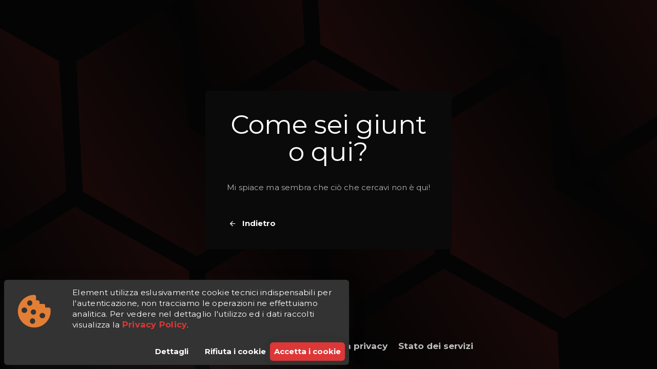

--- FILE ---
content_type: application/javascript; charset=UTF-8
request_url: https://element-gaming.eu/_nuxt/ec3eae1.js
body_size: 1467
content:
!function(e){function r(data){for(var r,t,o=data[0],d=data[1],l=data[2],i=0,h=[];i<o.length;i++)t=o[i],Object.prototype.hasOwnProperty.call(c,t)&&c[t]&&h.push(c[t][0]),c[t]=0;for(r in d)Object.prototype.hasOwnProperty.call(d,r)&&(e[r]=d[r]);for(v&&v(data);h.length;)h.shift()();return n.push.apply(n,l||[]),f()}function f(){for(var e,i=0;i<n.length;i++){for(var r=n[i],f=!0,t=1;t<r.length;t++){var d=r[t];0!==c[d]&&(f=!1)}f&&(n.splice(i--,1),e=o(o.s=r[0]))}return e}var t={},c={111:0},n=[];function o(r){if(t[r])return t[r].exports;var f=t[r]={i:r,l:!1,exports:{}};return e[r].call(f.exports,f,f.exports,o),f.l=!0,f.exports}o.e=function(e){var r=[],f=c[e];if(0!==f)if(f)r.push(f[2]);else{var t=new Promise((function(r,t){f=c[e]=[r,t]}));r.push(f[2]=t);var n,script=document.createElement("script");script.charset="utf-8",script.timeout=120,o.nc&&script.setAttribute("nonce",o.nc),script.src=function(e){return o.p+""+{0:"c859b88",1:"4d75fc8",2:"8ca1a9a",3:"106e07f",4:"4e43d56",5:"e97ef6c",6:"4d4b496",7:"461b122",8:"1d87c4e",9:"9280e9f",10:"cedd283",11:"ccb5ee1",12:"e841f07",13:"7444de2",14:"5434389",15:"3501c67",16:"7beeba1",17:"6d0953c",20:"621ae94",21:"fdc82f3",22:"e6dde45",23:"06b2791",24:"f5da421",25:"3fe8a1f",26:"7df988e",27:"c4c71d7",28:"5fa291f",29:"a43b529",30:"17fe70c",31:"3e3897a",32:"c214d38",33:"98e4fb2",34:"5497c56",35:"ef80302",36:"ae57b06",37:"c2bf62b",38:"a971a49",39:"2569489",40:"93686ee",41:"c24614f",42:"d00befd",43:"1dbf2aa",44:"55c5f54",45:"7ff0c42",46:"23b5a2e",47:"4bc7f0d",48:"1455c45",49:"9cbe93b",50:"a3250f0",51:"e74b812",52:"99eb4f2",53:"571f0d9",54:"a763403",55:"eaf5d85",56:"e1f08d2",57:"5837440",58:"ab04c21",59:"c5f74a1",60:"50a075c",61:"54c834c",62:"4f6c63d",63:"477215e",64:"6584ea6",65:"75ef2ef",66:"9514121",67:"c013745",68:"b9eb1eb",69:"b6d4aed",70:"388ee99",71:"3d7e498",72:"03d63a5",73:"0f8327d",74:"02885bd",75:"78f1ef7",76:"f127804",77:"6c87132",78:"fc1eba3",79:"df9d069",80:"d7c5eb8",81:"4119894",82:"a87bc56",83:"8e221ba",84:"90f3cc6",85:"1aac972",86:"b042d20",87:"c4b2229",88:"f084a69",89:"71944c9",90:"4138d7f",91:"8989c08",92:"7e15da3",93:"7eab0ec",94:"f1db9f5",95:"832fa38",96:"f3a3c21",97:"fda7d2a",98:"6ca76d2",99:"c06830d",100:"a2f9e4f",101:"f9b682b",102:"52176b0",103:"294175b",104:"0eebd96",105:"a216058",106:"f8a2ff9",107:"dab4159",108:"e7e7349",109:"0cdbed9",110:"90f31a9",113:"0d7b02e",114:"7adebf6",115:"9373cbf",116:"851d78d",117:"d0c0832",118:"9d86b60",119:"3be85fc",120:"2126e48",121:"7fc83c9",122:"11b65a3",123:"10ac69d",124:"8164bde",125:"bcc21ff",126:"bb746ba",127:"a3feb2f",128:"5565a7c",129:"912fe0e",130:"3f885c5",131:"42ba2fa",132:"197115c",133:"2aa81c4",134:"931d542"}[e]+".js"}(e);var d=new Error;n=function(r){script.onerror=script.onload=null,clearTimeout(l);var f=c[e];if(0!==f){if(f){var t=r&&("load"===r.type?"missing":r.type),n=r&&r.target&&r.target.src;d.message="Loading chunk "+e+" failed.\n("+t+": "+n+")",d.name="ChunkLoadError",d.type=t,d.request=n,f[1](d)}c[e]=void 0}};var l=setTimeout((function(){n({type:"timeout",target:script})}),12e4);script.onerror=script.onload=n,document.head.appendChild(script)}return Promise.all(r)},o.m=e,o.c=t,o.d=function(e,r,f){o.o(e,r)||Object.defineProperty(e,r,{enumerable:!0,get:f})},o.r=function(e){"undefined"!=typeof Symbol&&Symbol.toStringTag&&Object.defineProperty(e,Symbol.toStringTag,{value:"Module"}),Object.defineProperty(e,"__esModule",{value:!0})},o.t=function(e,r){if(1&r&&(e=o(e)),8&r)return e;if(4&r&&"object"==typeof e&&e&&e.__esModule)return e;var f=Object.create(null);if(o.r(f),Object.defineProperty(f,"default",{enumerable:!0,value:e}),2&r&&"string"!=typeof e)for(var t in e)o.d(f,t,function(r){return e[r]}.bind(null,t));return f},o.n=function(e){var r=e&&e.__esModule?function(){return e.default}:function(){return e};return o.d(r,"a",r),r},o.o=function(object,e){return Object.prototype.hasOwnProperty.call(object,e)},o.p="/_nuxt/",o.oe=function(e){throw console.error(e),e};var d=window.webpackJsonp=window.webpackJsonp||[],l=d.push.bind(d);d.push=r,d=d.slice();for(var i=0;i<d.length;i++)r(d[i]);var v=l;f()}([]);

--- FILE ---
content_type: application/javascript; charset=UTF-8
request_url: https://element-gaming.eu/_nuxt/02885bd.js
body_size: 6871
content:
(window.webpackJsonp=window.webpackJsonp||[]).push([[74],{1083:function(t){t.exports=JSON.parse('{"partners":[{"id":"9d3f68ee-33ae-491c-b615-a149f7fd6a6d","code":"flylillo","title":"FlyLillo","description":"FlyLillo","link":"https://www.flylillo.com/","sections":["La missione principale di flyLILLO è facilitare l\'inclusione di persone disabili nel mondo del gaming e della tecnologia; il Progetto nasce e si sviluppa attraverso il concetto di Community, che ci permette di operare tramite il Web, senza problemi logistici o di distanza.","La missione è incarnata da un sempre crescente gruppo di persone, che sono il fondamento della community stessa.","L\'elemento centrale delle nostre attività è fornire sistemi di gioco adattivi a persone con disabilità fisiche e cognitive, permettendo loro di farle entrare a far parte di un mondo che era semplicemente fuori dalla loro portata.","I sistemi adattativi sono forniti in parti singole oppure in kit (flyLILLO Ability Kit), a seconda delle esigenze di ogni singolo caso."],"actions":[{"title":"Scopri di più","primary":true,"link":"https://www.flylillo.com/"}],"images":{"logo":"https://cdn.element-gaming.eu/uploads/partner/flylillo.webp","vertical":"https://cdn.element-gaming.eu/uploads/partner/homepage/sponsor_flylillo.webp"}},{"id":"8d6a0efb-3555-43ac-8c4c-ac1e939d2cf8","code":"atomweb","title":"Atom Web","description":"ATOM Web Services","link":"https://andreatombolato.dev/","sections":["La missione di Atom Web è guidare l\'innovazione attraverso lo sviluppo di soluzioni software all\'avanguardia, spinte dalla passione per l\'eccellenza tecnologica.","Ci impegniamo a fornire servizi di sviluppo su misura utilizzando le più recenti tecnologie e best practices nel campo di Javascript e Java, con particolare attenzione a framework come Node.js, Grails, Nest.js, e alle librerie Vue.js e Nuxt.js.","Attraverso una cultura di apprendimento continuo e l\'adattamento alle evoluzioni tecnologiche, ci sforziamo di rimanere sempre all\'avanguardia nel panorama dello sviluppo software.","La nostra missione è costruire partnership durature con i nostri clienti, collaborando strettamente per tradurre le loro visioni in realtà digitali di successo."],"actions":[{"title":"Scopri di più","primary":true,"link":"https://andreatombolato.dev/"}],"images":{"logo":"https://cdn.element-gaming.eu/uploads/partner/atomweb.webp","vertical":"https://cdn.element-gaming.eu/uploads/partner/homepage/sponsor_atomweb.webp"}}]}')},1085:function(t,e,n){"use strict";n(952)},1086:function(t,e,n){var r=n(17)((function(i){return i[1]}));r.push([t.i,".event-col[data-v-47de6fd5]{color:#f2f2f2;font-weight:600;text-align:center}.event-col+.event-col[data-v-47de6fd5]{border-left:1px solid hsla(0,0%,95%,.3)}",""]),r.locals={},t.exports=r},1216:function(t,e,n){"use strict";var r=n(787),o=n(786),l=(n(44),n(38),n(70),{name:"MainChannelBanner",components:{CommonCard:n(841).a},props:{mainChannel:{type:Object,required:!0}},computed:{cover:function(){var t=this.mainChannel.thumbnailUrl;return t.replace(/{width}x{height}/,"1280x720")}}}),c=(n(1085),n(24)),component=Object(c.a)(l,(function(){var t=this,e=t._self._c;return e("div",{staticClass:"home-main-channel"},[e(o.a,{staticClass:"align-center"},[e(r.a,{attrs:{cols:"12"}},[e("common-card",{attrs:{url:"/streamers/".concat(t.mainChannel.channel.name),image:t.cover,title:t.$i18n.t("pages.home.tv.online",{game:t.mainChannel.game.name}),"title-centered":!0,"aspect-ratio":5.75},scopedSlots:t._u([{key:"card-content",fn:function(){return[e(o.a,{staticClass:"fill-height align-center"},[e(r.a,{staticClass:"date-col event-col px-1",attrs:{cols:"4"}},[e("div",{staticClass:"mb-1 text-h6"},[t._v("\n                "+t._s(t.$i18n.t("pages.home.tv.startedAt"))+"\n              ")]),t._v(" "),e("div",[t._v("\n                "+t._s(t._f("formatDate")(t.mainChannel.startedAt,"HH:mm (dd/MM/yy)"))+"\n              ")])]),t._v(" "),e(r.a,{staticClass:"duration-col event-col px-1",attrs:{cols:"4"}},[e("div",{staticClass:"mb-1 text-h6"},[t._v("\n                "+t._s(t.$i18n.t("pages.home.tv.viewers"))+"\n              ")]),t._v(" "),e("div",[t._v("\n                "+t._s(t.mainChannel.viewers)+"\n              ")])]),t._v(" "),e(r.a,{staticClass:"attendants-col event-col px-1",attrs:{cols:"4"}},[e("div",{staticClass:"mb-1 text-h6"},[t._v("\n                "+t._s(t.$i18n.t("pages.home.tv.game"))+"\n              ")]),t._v(" "),e("div",[t._v("\n                "+t._s(t.mainChannel.game.name)+"\n              ")])])],1)]},proxy:!0}])})],1)],1)],1)}),[],!1,null,"47de6fd5",null);e.a=component.exports},1304:function(t,e,n){var content=n(1548);content.__esModule&&(content=content.default),"string"==typeof content&&(content=[[t.i,content,""]]),content.locals&&(t.exports=content.locals);(0,n(18).default)("7427e198",content,!0,{sourceMap:!1})},1305:function(t,e,n){var content=n(1550);content.__esModule&&(content=content.default),"string"==typeof content&&(content=[[t.i,content,""]]),content.locals&&(t.exports=content.locals);(0,n(18).default)("1602e3db",content,!0,{sourceMap:!1})},1306:function(t,e,n){var content=n(1552);content.__esModule&&(content=content.default),"string"==typeof content&&(content=[[t.i,content,""]]),content.locals&&(t.exports=content.locals);(0,n(18).default)("64212779",content,!0,{sourceMap:!1})},1547:function(t,e,n){"use strict";n(1304)},1548:function(t,e,n){var r=n(17)((function(i){return i[1]}));r.push([t.i,'.team-logo-wrapper[data-v-c5def1ea]{border-radius:2px;height:46px;padding:2px 4px;position:absolute;right:5px;top:5px;width:75px;z-index:2}.v-sheet.v-card.streamer[data-v-c5def1ea]{border:2px solid;height:200px!important;min-height:auto!important;transition:all .3s ease}.streamer.element[data-v-c5def1ea]{color:#dd3737}.streamer.elementacademy[data-v-c5def1ea]{color:#499610}.streamer.elementselections[data-v-c5def1ea]{color:#1185ae}.streamer.elementpreselections[data-v-c5def1ea]{color:#ffda00}.v-sheet.v-card.streamer[data-v-c5def1ea]:hover{box-shadow:0 3px 8px 0 currentColor,0 -3px 8px 0 currentColor,3px 0 8px 0 currentColor,-3px 0 8px 0 currentColor}.streamer[data-v-c5def1ea]:before{z-index:1}.streamer[data-v-c5def1ea]:after{background:linear-gradient(transparent,#1e1e1e 80%,#1e1e1e);content:"";top:0;z-index:0}.streamer[data-v-c5def1ea]:after,.streamer>.v-list-item[data-v-c5def1ea]{bottom:0;left:0;position:absolute;right:0}.streamer>.v-list-item[data-v-c5def1ea]{z-index:2}.streamer .caption[data-v-c5def1ea]{padding:1px 0 13px}.streamer .caption-title[data-v-c5def1ea]{font-size:1rem!important;font-weight:500;margin-bottom:.5em}.streamer .caption-subtitle[data-v-c5def1ea]{font-size:.75rem}.online[data-v-c5def1ea]{border:2px solid #41b883}.v-list-item__content[data-v-c5def1ea]{position:relative}.streamer-name[data-v-c5def1ea]{color:#f1f1f1;font-weight:bolder}',""]),r.locals={},t.exports=r},1549:function(t,e,n){"use strict";n(1305)},1550:function(t,e,n){var r=n(17)((function(i){return i[1]}));r.push([t.i,".event-col[data-v-7867c024]{color:#f2f2f2;font-weight:600;text-align:center}.event-col+.event-col[data-v-7867c024]{border-left:1px solid hsla(0,0%,95%,.3)}",""]),r.locals={},t.exports=r},1551:function(t,e,n){"use strict";n(1306)},1552:function(t,e,n){var r=n(17)((function(i){return i[1]}));r.push([t.i,".home-container[data-v-e06600b8]{max-width:1150px}",""]),r.locals={},t.exports=r},1637:function(t,e,n){"use strict";n.r(e);var r=n(827),o=n(384),l=n(787),c=n(786),m=n(8),d=(n(74),n(392),n(71),n(368)),v=n(1634),h=n(241),f=n(825),_=(n(56),n(363)),x=n(897),C=n(293),y=n(242),w=n(370),k=n(367),$=n(9),S=n(312),O=n(780),z=(n(44),n(38),n(70),{name:"StreamerCard",props:{streamer:{type:Object,required:!0}},computed:{streamerCardClass:function(){return"streamer ".concat(this.streamer.channel.team.name)},streamerColorClass:function(){return"".concat(this.streamer.channel.team.name)},streamerName:function(){return this.streamer.channel.displayName||this.streamer.channel.name},bannerBackground:function(){return"background:transparent url(".concat(this.streamer.thumbnailUrl.replace(/{width}/,"400").replace(/{height}/,"200"),") center top / 100% auto no-repeat !important;")}}}),j=(n(1547),n(24)),M={name:"StreamersContainter",components:{StreamerCard:Object(j.a)(z,(function(){var t=this,e=t._self._c;return e(O.a,{attrs:{top:""},scopedSlots:t._u([{key:"activator",fn:function(r){var o=r.on,l=r.attrs;return[e(_.a,t._g(t._b({class:t.streamerCardClass,style:t.bannerBackground,attrs:{nuxt:"",to:{path:"/streamers/"+t.streamer.channel.name}}},"v-card",l,!1),o),[e(y.a,[e(k.a,[e(C.a,{staticClass:"online",attrs:{"lazy-src":n(389),src:t.streamer.channel.logo},scopedSlots:t._u([{key:"placeholder",fn:function(){return[e(c.a,{staticClass:"fill-height ma-0",staticStyle:{opacity:"0.2"},attrs:{align:"center",justify:"center"}},[e(S.a,{attrs:{indeterminate:"",width:3,color:"grey lighten-5",size:20}})],1)]},proxy:!0}],null,!0)})],1),t._v(" "),e($.b,[e($.d,{staticClass:"streamer-name"},[t._v("\n            "+t._s(t.streamer.channel.displayName)+"\n          ")]),t._v(" "),e($.c,[e("span",{staticClass:"paragraph"},[t._v("\n              "+t._s(t.streamer.game.name||t.$t("twitch.noGames"))+"\n            ")])])],1),t._v(" "),e(w.a,[e(x.a,{attrs:{small:"",outlined:"",label:"",title:t.$t("twitch.viewersOf",{n:t.streamerName})}},[e("span",{staticClass:"viewers",staticStyle:{"font-weight":"bolder"}},[e(h.a,{staticClass:"mr-1 pb-1 pt-1",attrs:{color:"#dd3737",size:"20"}},[t._v("mdi-account-group")]),t._v("\n              "+t._s(t.streamer.viewers)+"\n            ")],1)])],1)],1)],1)]}}])},[t._v(" "),e("span",[t._v(t._s(t.$t("twitch.goToStreamerPage",{n:t.streamer.channel.name})))])])}),[],!1,null,"c5def1ea",null).exports},props:{title:{type:String,default:"Streamers"},loading:{type:Boolean,default:!0},streamers:{type:Array,default:function(){return[]}}},computed:{reducedStreamer:function(){return this.streamers.slice(0,3)}}},H=Object(j.a)(M,(function(){var t=this,e=t._self._c;return e(c.a,[t.loading?t._l(3,(function(t){return e(l.a,{key:t,attrs:{lg:"4",md:"4",sm:"6",cols:"12"}},[e(f.a,{staticClass:"mx-auto",attrs:{"max-height":"125",type:"card"}})],1)})):[t.streamers.length>0?t._l(t.reducedStreamer,(function(t){return e(l.a,{key:t.id,attrs:{lg:"4",md:"4",sm:"6",cols:"12"}},[e("streamer-card",{attrs:{streamer:t}})],1)})):e(l.a,{attrs:{lg:"12",md:"12",sm:"12"}},[e(v.a,{attrs:{"two-line":"",outlined:"",rounded:""},scopedSlots:t._u([{key:"actions",fn:function(){return[e(o.a,{attrs:{text:"",nuxt:"",to:"/streamers"}},[e("span",[t._v("Streamers")]),t._v(" "),e(h.a,[t._v("mdi-chevron-right")])],1)]},proxy:!0}])},[e(d.a,{staticClass:"hidden-sm-and-down",attrs:{slot:"icon",color:"deep-blue accent-4",size:"40"},slot:"icon"},[e(h.a,{attrs:{color:"white"}},[t._v(" mdi-sleep ")])],1),t._v(" "),e("div",{staticClass:"headline"},[t._v(t._s(t.$t("twitch.noStreamersOnline")))]),t._v("\n        Ma puoi sempre lasciare un follow e seguirli appena tornano online!\n        ")],1)],1)]],2)}),[],!1,null,null,null).exports,R=n(841),T={name:"HomeGames",components:{CommonCard:R.a},props:{games:{type:Array,required:!0},loading:{type:Boolean,required:!0}},methods:{cover:function(t){return t.cover.replace(/{width}/,"210").replace(/{height}/,"260")}}},E=Object(j.a)(T,(function(){var t=this,e=t._self._c;return!t.loading||t.games.length>0?e("div",{staticClass:"home-games"},[e(c.a,{staticClass:"align-center"},[e(l.a,{attrs:{cols:"12",lg:"4"}},[e("h2",{staticClass:"mb-2"},[t._v("Giochi popolari")]),t._v(" "),e("p",{staticClass:"mb-3"},[t._v("\n        Scopri i giochi più popolari ed unisciti ai migliori team del tuo\n        gioco preferito\n      ")]),t._v(" "),e(o.a,{attrs:{"x-large":"",color:"primary",nuxt:"",to:"/games"}},[t._v("Vai alla pagina")])],1),t._v(" "),e(l.a,{attrs:{cols:"12",lg:"8"}},[e(c.a,[t.loading?t._l(3,(function(t){return e(l.a,{key:t,attrs:{cols:"12",sm:"4"}},[e(f.a,{staticClass:"mx-auto",attrs:{"max-height":"200",type:"card"}})],1)})):t._l(t.games,(function(n){return e(l.a,{key:n.id,attrs:{cols:"12",sm:"4"}},[e("common-card",{attrs:{url:"/games/".concat(n.slug),image:t.cover(n),"no-title":!0,"aspect-ratio":.8},scopedSlots:t._u([{key:"card-content",fn:function(){return[e("div",{staticClass:"team-card-content d-flex align-center fill-height"},[e("span",{staticClass:"text-center flex-grow-1 text--primary"},[t._v(t._s(n.name))])])]},proxy:!0}],null,!0)})],1)}))],2)],1)],1)],1):t._e()}),[],!1,null,null,null).exports,L={name:"HomeNews",components:{CommonCard:R.a},props:{articles:{type:Array,required:!0},loading:{type:Boolean,required:!0}}},A=Object(j.a)(L,(function(){var t=this,e=t._self._c;return!t.loading||t.articles.length>0?e("div",{staticClass:"home-news"},[e(c.a,{staticClass:"align-center"},[e(l.a,{staticClass:"order-lg-2",attrs:{cols:"12",lg:"4"}},[e("h2",{staticClass:"mb-2"},[t._v("Tutte le news")]),t._v(" "),e("p",{staticClass:"mb-3"},[t._v("\n        Scopri le novità che stanno introducendo nei tuoi giochi preferiti e\n        nel mondo del gaming in generale\n      ")]),t._v(" "),e(o.a,{attrs:{"x-large":"",color:"primary",nuxt:"",to:"/article"}},[t._v("Vai alla pagina")])],1),t._v(" "),e(l.a,{staticClass:"order-lg-1",attrs:{cols:"12",lg:"8"}},[e(c.a,[t.loading?t._l(3,(function(t){return e(l.a,{key:t,attrs:{cols:"12",sm:"4"}},[e(f.a,{staticClass:"mx-auto",attrs:{"max-height":"200",type:"card"}})],1)})):t._l(t.articles,(function(article){return e(l.a,{key:article.id,attrs:{cols:"12",sm:"4"}},[e("common-card",{attrs:{url:"/article/".concat(article.slug),image:article.image,title:article.title,"title-ellipsis":!0,"aspect-ratio":.8},scopedSlots:t._u([{key:"card-content",fn:function(){return[e("div",{staticClass:"article-card-content d-flex align-center fill-height"},[e("span",{staticClass:"text-center flex-grow-1 text--primary"},[t._v(t._s(article.title))])])]},proxy:!0}],null,!0)})],1)}))],2)],1)],1)],1):t._e()}),[],!1,null,null,null).exports,B=n(50),I=(n(5),n(14),{name:"EventHomeCard",components:{CommonCard:R.a},props:{event:{type:Object,required:!0}},computed:{participants:function(){if(this.event.children&&this.event.children.length>0){var t=[];return this.event.children.forEach((function(e){t.push.apply(t,Object(B.a)(e.participants))})),t.length||0}return this.event.participants.length||0}}}),G=(n(1549),{name:"HomeEvents",components:{EventHomeCard:Object(j.a)(I,(function(){var t=this,e=t._self._c;return e("common-card",{attrs:{url:"/events/".concat(t.event.slug),image:t.event.cover,gradient:!0,title:t.event.name,"title-centered":!0,"aspect-ratio":5.75},scopedSlots:t._u([{key:"card-content",fn:function(){return[e(c.a,{staticClass:"fill-height align-center"},[e(l.a,{staticClass:"date-col event-col px-1",attrs:{cols:"4"}},[e("div",{staticClass:"mb-1 text-h6"},[t._v("\n          "+t._s(t.$i18n.t("pages.home.events.date"))+"\n        ")]),t._v(" "),e("div",[t._v(t._s(t._f("formatDate")(t.event.startTime,"dd MMMM yyyy")))])]),t._v(" "),e(l.a,{staticClass:"duration-col event-col px-1",attrs:{cols:"4"}},[e("div",{staticClass:"mb-1 text-h6"},[t._v("\n          "+t._s(t.$i18n.t("pages.home.events.duration"))+"\n        ")]),t._v(" "),e("div",[t._v("\n          "+t._s(t._f("formatDate")(t.event.startTime,"HH:mm"))+"/"+t._s(t._f("formatDate")(t.event.endTime,"HH:mm"))+"\n        ")])]),t._v(" "),e(l.a,{staticClass:"attendants-col event-col px-1",attrs:{cols:"4"}},[e("div",{staticClass:"mb-1 text-h6"},[t._v("\n          "+t._s(t.$i18n.t("pages.home.events.attendants"))+"\n        ")]),t._v(" "),e("div",[t._v("\n          "+t._s(t.participants)+"\n          "),null!==t.event.max?[t._v(" /"+t._s(t.event.max)+" ")]:t._e()],2)])],1)]},proxy:!0}])})}),[],!1,null,"7867c024",null).exports},props:{events:{type:Array,required:!0},loading:{type:Boolean,required:!0}}}),N=Object(j.a)(G,(function(){var t=this,e=t._self._c;return!t.loading||t.events.length>0?e("div",{staticClass:"home-events"},[e("h2",{staticClass:"text-center mb-2"},[t._v("Partecipa ai nostri eventi")]),t._v(" "),e("p",{staticClass:"text-center mb-4"},[t._v("\n    Ti aspettiamo per partecipare a tornei, eventi e altro ancora\n  ")]),t._v(" "),t.loading?[e(f.a,{staticClass:"mx-auto mb-3",attrs:{"max-height":"200",type:"card"}}),t._v(" "),e(f.a,{staticClass:"mx-auto mb-3",attrs:{"max-height":"200",type:"card"}})]:t._l(t.events,(function(t){return e("div",{key:t.id,staticClass:"mb-3"},[e("event-home-card",{attrs:{event:t}})],1)})),t._v(" "),e("p",{staticClass:"text-center mb-1 font-weight-bold"},[e(o.a,{attrs:{color:"primary",nuxt:"",to:"/events"}},[t._v(" Tutti gli eventi ")])],1)],2):t._e()}),[],!1,null,null,null).exports,P={name:"HomeTeams",components:{CommonCard:R.a},props:{teams:{type:Array,required:!0},loading:{type:Boolean,required:!0}}},F=Object(j.a)(P,(function(){var t=this,e=t._self._c;return!t.loading||t.teams.length>0?e("div",{staticClass:"home-teams"},[e(c.a,{staticClass:"align-center"},[e(l.a,{staticClass:"order-lg-2",attrs:{cols:"12",lg:"4"}},[e("h2",{staticClass:"mb-2"},[t._v(t._s(t.$t("pages.home.teams.title")))]),t._v(" "),e("p",{staticClass:"mb-3"},[t._v(t._s(t.$t("pages.home.teams.text")))]),t._v(" "),e(o.a,{attrs:{"x-large":"",color:"primary",nuxt:"",to:"/teams"}},[t._v(t._s(t.$t("pages.home.goToPage")))])],1),t._v(" "),e(l.a,{staticClass:"order-lg-1",attrs:{cols:"12",lg:"8"}},[e(c.a,[t.loading?t._l(3,(function(t){return e(l.a,{key:t,attrs:{cols:"12",sm:"4"}},[e(f.a,{staticClass:"mx-auto",attrs:{"max-height":"200",type:"card"}})],1)})):t._l(t.teams,(function(n){return e(l.a,{key:n.id,attrs:{cols:"12",sm:"4"}},[e("common-card",{attrs:{url:"/teams/".concat(n.slug),image:n.logo,title:n.title,"aspect-ratio":.8},scopedSlots:t._u([{key:"card-content",fn:function(){return[e("div",{staticClass:"team-card-content d-flex align-center fill-height"},[e("span",{staticClass:"text-center flex-grow-1 text--primary"},[t._v(t._s(n.title))])])]},proxy:!0}],null,!0)})],1)}))],2)],1)],1)],1):t._e()}),[],!1,null,null,null).exports,D=(n(12),n(72),n(216),{name:"HomeShop",components:{CommonCard:R.a},data:function(){return{loading:!0,items:[],link:""}},created:function(){this.shopLink(),this.getRandomItems(),this.loading=!1},methods:{shopLink:function(){this.link=this.$store.getters["shop/getLink"]},getRandomItems:function(){for(var t=this.$store.getters["shop/getAllItems"],i=t.length-1;i>0;i--){var e=Math.floor(Math.random()*(i+1)),n=[t[e],t[i]];t[i]=n[0],t[e]=n[1]}this.items=t.slice(0,3)}}}),J=Object(j.a)(D,(function(){var t=this,e=t._self._c;return e("div",{staticClass:"home-teams"},[e(c.a,{staticClass:"align-center"},[e(l.a,{staticClass:"order-lg-2",attrs:{cols:"12",lg:"4"}},[e("h2",{staticClass:"mb-2"},[t._v(t._s(t.$t("pages.home.shop.title")))]),t._v(" "),e("p",{staticClass:"mb-3"},[t._v(t._s(t.$t("pages.home.shop.text")))]),t._v(" "),e(o.a,{attrs:{"x-large":"",color:"primary",href:t.link,target:"_blank"}},[t._v(t._s(t.$t("pages.home.shop.link")))])],1),t._v(" "),e(l.a,{staticClass:"order-lg-1",attrs:{cols:"12",lg:"8"}},[e(c.a,[t.loading?t._l(3,(function(t){return e(l.a,{key:t,attrs:{cols:"12",sm:"4"}},[e(f.a,{staticClass:"mx-auto",attrs:{"max-height":"200",type:"card"}})],1)})):t._l(t.items,(function(n){return e(l.a,{key:n.id,attrs:{cols:"12",sm:"4"}},[e("common-card",{attrs:{url:n.link,image:n.image,title:n.name,"is-external":!0,"aspect-ratio":.8},scopedSlots:t._u([{key:"card-content",fn:function(){return[e("div",{staticClass:"team-card-content d-flex align-center fill-height"},[e("span",{staticClass:"text-center flex-grow-1 text--primary"},[t._v(t._s(n.description))])])]},proxy:!0}],null,!0)})],1)}))],2)],1)],1)],1)}),[],!1,null,null,null).exports,W=n(1083),V={name:"HomePartners",components:{CommonCard:R.a},data:function(){return{loading:!0,items:[]}},created:function(){this.getRandomItems(),this.loading=!1},methods:{getRandomItems:function(){for(var t=W.partners,i=t.length-1;i>0;i--){var e=Math.floor(Math.random()*(i+1)),n=[t[e],t[i]];t[i]=n[0],t[e]=n[1]}this.items=t.slice(0,3)}}},U=Object(j.a)(V,(function(){var t=this,e=t._self._c;return e("div",{staticClass:"home-teams"},[e(c.a,{staticClass:"align-center"},[e(l.a,{attrs:{cols:"12",lg:"4"}},[e("h2",{staticClass:"mb-2"},[t._v(t._s(t.$t("pages.home.collaborations.title")))]),t._v(" "),e("p",{staticClass:"mb-3"},[t._v(t._s(t.$t("pages.home.collaborations.text")))]),t._v(" "),e(o.a,{attrs:{"x-large":"",color:"primary",nuxt:"",to:"/collaborations"}},[t._v(t._s(t.$t("pages.home.collaborations.link")))])],1),t._v(" "),e(l.a,{attrs:{cols:"12",lg:"8"}},[e(c.a,[t.loading?t._l(3,(function(t){return e(l.a,{key:t,attrs:{cols:"12",sm:"4"}},[e(f.a,{staticClass:"mx-auto",attrs:{"max-height":"200",type:"card"}})],1)})):t._l(t.items,(function(n){return e(l.a,{key:n.id,attrs:{cols:"12",sm:"4"}},[e("common-card",{attrs:{url:"/collaborations#"+n.code,image:n.images.vertical,title:n.name,"no-title":!0,"is-external":!1,"aspect-ratio":.8},scopedSlots:t._u([{key:"card-content",fn:function(){return[e("div",{staticClass:"team-card-content d-flex align-center fill-height"},[e("span",{staticClass:"text-center flex-grow-1 text--primary"},[t._v(t._s(n.description))])])]},proxy:!0}],null,!0)})],1)}))],2)],1)],1)],1)}),[],!1,null,null,null).exports,Z=n(1216),K=n(385),Y=n(386),Q={name:"HomeTelegramGroups",components:{CommonCard:R.a},data:function(){return{loading:!0,items:[],link:""}},created:function(){this.getRandomItems(),this.loading=!1},methods:{getRandomItems:function(){this.items=this.$store.getters["telegram/getAllItems"]}}},X={name:"Dashboard",components:{HomeTelegramGroups:Object(j.a)(Q,(function(){var t=this,e=t._self._c;return e("div",{staticClass:"home-telegram-groups"},[e(c.a,{staticClass:"align-center"},[e(l.a,{attrs:{cols:"12",lg:"4"}},[e("h2",{staticClass:"mb-2"},[t._v(t._s(t.$t("pages.home.telegram.title")))]),t._v(" "),e("p",{staticClass:"mb-3"},[t._v(t._s(t.$t("pages.home.telegram.description")))])]),t._v(" "),e(l.a,{attrs:{cols:"12",lg:"8"}},[e(c.a,[t.loading?t._l(3,(function(t){return e(l.a,{key:t,attrs:{cols:"12",sm:"4"}},[e(f.a,{staticClass:"mx-auto",attrs:{"max-height":"200",type:"card"}})],1)})):t._l(t.items,(function(n){return e(l.a,{key:n.id,attrs:{cols:"12",sm:"4"}},[e("common-card",{attrs:{url:n.link,image:n.image,title:n.name,"no-title":!0,"is-external":!0,"aspect-ratio":.8},scopedSlots:t._u([{key:"card-content",fn:function(){return[e("div",{staticClass:"team-card-content d-flex align-center fill-height"},[e("span",{staticClass:"text-center flex-grow-1 text--primary"},[t._v(t._s(n.description))])])]},proxy:!0}],null,!0)})],1)}))],2)],1)],1)],1)}),[],!1,null,null,null).exports,MainChannelBanner:Z.a,HomePartners:U,HomeShop:J,StreamersContainer:H,HomeGames:E,HomeNews:A,HomeEvents:N,HomeTeams:F},mixins:[K.a,Y.a],data:function(){return{toggle:!1,currentGame:null,loading:!1,streamers:{loading:!1},games:{loading:!1,items:[]},articles:{loading:!1,items:[]},events:{loading:!1,items:[]},teams:{loading:!1,items:[]},seo:{title:this.$i18n.t("menu.home"),type:"website",image:"https://cdn.element-gaming.eu/uploads/seo/homepage_seo.jpg",published:"2023-03-01T10:00:00Z",modified:"2023-03-01T10:00:00Z"}}},computed:{firstAccess:function(){return this.$route.query.first_login},mainChannel:function(){return this.$store.getters["homepage/mainChannel"]},mainChannelIsLive:function(){return this.$store.getters["homepage/mainChannelIsLive"]},user:function(){return this.$auth.user},onlineStreamers:function(){return this.$store.state.streamers.streamers||[]},specialChannelOnline:function(){return this.$store.state.streamers.specialChannelOnline}},mounted:function(){this.loading=!0,this.syncOnlineStreamers(),this.getFeaturedGames(),this.getArticles(),this.getFeaturedEvents(),this.getTeams(),this.startPolling()},methods:{startPolling:function(){var t=this;setInterval(Object(m.a)(regeneratorRuntime.mark((function e(){return regeneratorRuntime.wrap((function(e){for(;;)switch(e.prev=e.next){case 0:return e.next=2,t.syncOnlineStreamers();case 2:case"end":return e.stop()}}),e)}))),22e4)},syncOnlineStreamers:function(){var t=this;return Object(m.a)(regeneratorRuntime.mark((function e(){return regeneratorRuntime.wrap((function(e){for(;;)switch(e.prev=e.next){case 0:return t.streamers.loading=!0,e.next=3,t.$axios.$get("/v2/twitch/online",{params:{home:!0}}).then((function(e){t.$store.commit("streamers/updateStreamers",{streamers:e.data.sort((function(a,b){return a.sort-b.sort}))}),t.streamers.loading=!1})).catch((function(e){t.streamers.loading=!1,t.$notifier.showMessage({content:"Errore durante la sincronizzazione dei dati!",type:"error"}),console.error(e)}));case 3:case"end":return e.stop()}}),e)})))()},getFeaturedGames:function(){var t=this;return Object(m.a)(regeneratorRuntime.mark((function e(){var n;return regeneratorRuntime.wrap((function(e){for(;;)switch(e.prev=e.next){case 0:return t.games.loading=!0,e.prev=1,e.next=4,t.$axios.$get("/v2/gaming/games",{params:{sectionOpened:!0,size:3}});case 4:n=e.sent,t.games.items=n.data,e.next=12;break;case 8:e.prev=8,e.t0=e.catch(1),t.$notifier.showMessage({content:"Errore durante il download della lista dei giochi.",type:"error"}),console.error(e.t0);case 12:t.games.loading=!1;case 13:case"end":return e.stop()}}),e,null,[[1,8]])})))()},getArticles:function(){var t=this;return Object(m.a)(regeneratorRuntime.mark((function e(){var n;return regeneratorRuntime.wrap((function(e){for(;;)switch(e.prev=e.next){case 0:return t.articles.loading=!0,e.prev=1,e.next=4,t.$axios.$get("/v2/articles",{params:{size:3}});case 4:n=e.sent,t.articles.items=n.data,e.next=12;break;case 8:e.prev=8,e.t0=e.catch(1),t.$notifier.showMessage({content:"Errore durante il download della lista delle news.",type:"error"}),console.error(e.t0);case 12:t.articles.loading=!1;case 13:case"end":return e.stop()}}),e,null,[[1,8]])})))()},getFeaturedEvents:function(){var t=this;return Object(m.a)(regeneratorRuntime.mark((function e(){var n;return regeneratorRuntime.wrap((function(e){for(;;)switch(e.prev=e.next){case 0:return t.events.loading=!0,e.prev=1,e.next=4,t.$axios.$get("/v2/events",{params:{active:!0,take:2}});case 4:n=e.sent,t.events.items=n.data,e.next=12;break;case 8:e.prev=8,e.t0=e.catch(1),t.$notifier.showMessage({content:"Errore durante il download della lista degli eventi.",type:"error"}),console.error(e.t0);case 12:t.events.loading=!1;case 13:case"end":return e.stop()}}),e,null,[[1,8]])})))()},getTeams:function(){var t=this;return Object(m.a)(regeneratorRuntime.mark((function e(){var n;return regeneratorRuntime.wrap((function(e){for(;;)switch(e.prev=e.next){case 0:return t.teams.loading=!0,e.prev=1,e.next=4,t.$axios.$get("/v2/gaming/teams",{params:{official:!0,closed:!1,size:3}});case 4:n=e.sent,t.teams.items=n.data,e.next=12;break;case 8:e.prev=8,e.t0=e.catch(1),t.$notifier.showMessage({content:"Errore durante il download della lista degli eventi.",type:"error"}),console.error(e.t0);case 12:t.teams.loading=!1;case 13:case"end":return e.stop()}}),e,null,[[1,8]])})))()}}},tt=(n(1551),Object(j.a)(X,(function(){var t=this,e=t._self._c;return e("div",{staticClass:"d-flex flex-column flex-grow-1 home-container mx-auto"},[t.firstAccess?e(r.a,{attrs:{border:"left",prominent:"","colored-border":"",type:"success"}},[e(c.a,{attrs:{align:"center","no-gutters":""}},[e(l.a,{staticClass:"grow"},[t._v("\n        Benvenuto "+t._s(t.user.username)+", completa il tuo profilo per usare al\n        meglio l'applicazione!\n      ")]),t._v(" "),e(l.a,{staticClass:"shrink"},[e(o.a,{attrs:{color:"success",outlined:"",nuxt:"",to:t.localePath("/user/settings")}},[t._v("\n          "+t._s(t.$t("buttons.complete"))+"\n        ")])],1)],1)],1):t._e(),t._v(" "),t.mainChannelIsLive?e("div",{staticClass:"mb-2"},[e("main-channel-banner",{attrs:{"main-channel":t.mainChannel}})],1):t._e(),t._v(" "),e("div",{staticClass:"mb-2"},[e("streamers-container",{attrs:{loading:t.streamers.loading,streamers:t.onlineStreamers}})],1),t._v(" "),e("div",{staticClass:"mb-2"},[e("home-news",{attrs:{articles:t.articles.items,loading:t.articles.loading}})],1),t._v(" "),e("div",{staticClass:"mb-2"},[e("home-events",{attrs:{events:t.events.items,loading:t.events.loading}})],1),t._v(" "),e("div",{staticClass:"mb-2"},[e("home-partners")],1),t._v(" "),e("div",{staticClass:"mb-2"},[e("home-shop")],1),t._v(" "),e("div",{staticClass:"mb-2"},[e("home-games",{attrs:{games:t.games.items,loading:t.games.loading}})],1),t._v(" "),e("div",{staticClass:"mb-2"},[e("home-teams",{attrs:{teams:t.teams.items,loading:t.teams.loading}})],1),t._v(" "),e("div",{staticClass:"mb-2"},[e("home-telegram-groups")],1)],1)}),[],!1,null,"e06600b8",null));e.default=tt.exports},813:function(t,e,n){t.exports=n.p+"img/background.04b2dbe.webp"},841:function(t,e,n){"use strict";var r=n(363),o=n(293),l=(n(37),{name:"CommonCard",props:{url:{type:String,required:!0},lazySrc:{type:String,default:n(813)},isExternal:{type:Boolean,default:!1},image:{type:String,default:""},gradient:{type:Boolean,default:!1},title:{type:String,default:""},noTitle:{type:Boolean,default:!1},titleCentered:{type:Boolean,default:!1},titleEllipsis:{type:Boolean,default:!1},aspectRatio:{type:Number,default:5/3}},computed:{baseGradient:function(){return this.gradient?"to top, rgba(0, 0, 0, 0.3), rgba(0, 0, 0, 0.2)":void 0}}}),c=(n(864),n(24)),component=Object(c.a)(l,(function(){var t=this,e=t._self._c;return e(r.a,{staticClass:"emt-card card"},[e(o.a,{staticClass:"image",attrs:{"lazy-src":t.lazySrc,src:t.image,"aspect-ratio":t.aspectRatio,gradient:t.baseGradient}},[t.isExternal?e("a",{class:{"card-content-wrapper":!0,"fill-height":!0,"title-centered":t.titleCentered},attrs:{href:t.url,target:"_blank"}},[t.noTitle?t._e():e("div",{class:{"card-title":!0,"text-no-wrap":t.titleEllipsis,"text-truncate":t.titleEllipsis}},[t._v("\n        "+t._s(t.title)+"\n      ")]),t._v(" "),e("div",{staticClass:"card-content"},[t._t("card-content")],2)]):e("nuxt-link",{class:{"card-content-wrapper":!0,"fill-height":!0,"title-centered":t.titleCentered},attrs:{to:{path:t.localePath(t.url)}}},[t.noTitle?t._e():e("div",{class:{"card-title":!0,"text-no-wrap":t.titleEllipsis,"text-truncate":t.titleEllipsis}},[t._v("\n        "+t._s(t.title)+"\n      ")]),t._v(" "),e("div",{staticClass:"card-content"},[t._t("card-content")],2)])],1)],1)}),[],!1,null,"0ba9c5b1",null);e.a=component.exports},842:function(t,e,n){var content=n(865);content.__esModule&&(content=content.default),"string"==typeof content&&(content=[[t.i,content,""]]),content.locals&&(t.exports=content.locals);(0,n(18).default)("c70dfcc0",content,!0,{sourceMap:!1})},864:function(t,e,n){"use strict";n(842)},865:function(t,e,n){var r=n(17)((function(i){return i[1]}));r.push([t.i,".card[data-v-0ba9c5b1]{background:#333;border:1px solid #414141;box-shadow:none}.card[data-v-0ba9c5b1]:hover{box-shadow:0 3px 8px 0 #111212,0 -3px 8px 0 #111212,3px 0 8px 0 #111212,-3px 0 8px 0 #111212;transform:translateY(-2px)}.card-title[data-v-0ba9c5b1]{background-color:rgba(29,29,29,.75);bottom:0;color:#f2f2f2;font-size:1.06rem;font-weight:600}.card-content[data-v-0ba9c5b1],.card-title[data-v-0ba9c5b1]{left:0;padding:12px;position:absolute;transition:all .3s ease;width:100%}.card-content[data-v-0ba9c5b1]{background-color:rgba(0,0,0,.8);height:100%;opacity:0;top:0}.card-content-wrapper[data-v-0ba9c5b1]{display:block;position:relative}.card-content-wrapper.title-centered[data-v-0ba9c5b1]{align-items:center;display:flex;justify-content:center}.card-content-wrapper.title-centered .card-title[data-v-0ba9c5b1]{border-radius:8px;font-size:1.9rem;padding:10px;position:static;width:auto}.card-content-wrapper:hover .card-title[data-v-0ba9c5b1]{opacity:0}.card-content-wrapper:hover .card-content[data-v-0ba9c5b1]{opacity:1}",""]),r.locals={},t.exports=r},952:function(t,e,n){var content=n(1086);content.__esModule&&(content=content.default),"string"==typeof content&&(content=[[t.i,content,""]]),content.locals&&(t.exports=content.locals);(0,n(18).default)("ba76c624",content,!0,{sourceMap:!1})}}]);